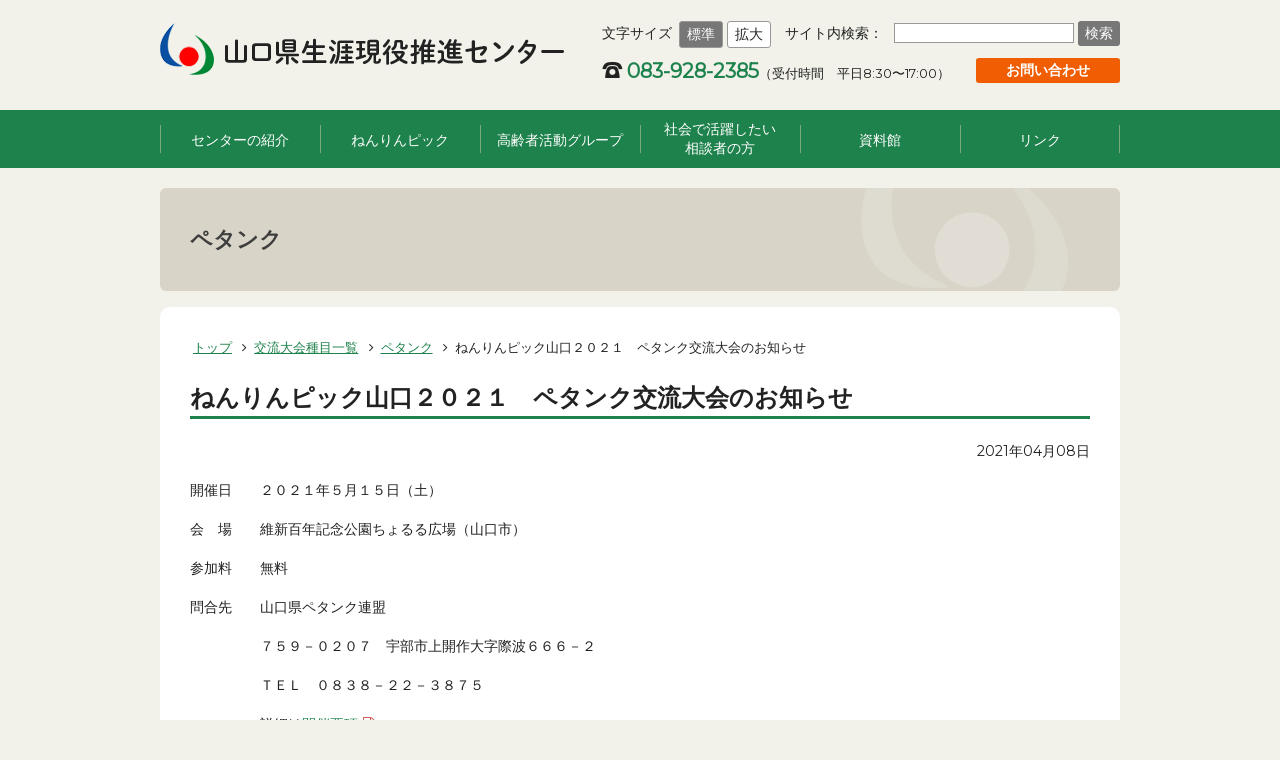

--- FILE ---
content_type: text/html; charset=UTF-8
request_url: https://geneki.jp/game/%E3%81%AD%E3%82%93%E3%82%8A%E3%82%93%E3%83%94%E3%83%83%E3%82%AF%E5%B1%B1%E5%8F%A3%EF%BC%92%EF%BC%90%EF%BC%92%EF%BC%91%E3%80%80%E3%83%9A%E3%82%BF%E3%83%B3%E3%82%AF%E4%BA%A4%E6%B5%81%E5%A4%A7%E4%BC%9A/
body_size: 12012
content:
<!DOCTYPE html>
<html>
<head>
<meta name="format-detection" content="telephone=no">

<meta http-equiv="Content-Type" content="text/html; charset=UTF-8">
<meta http-equiv="X-UA-Compatible" content="IE=edge">
<meta http-equiv="Content-Style-Type" content="text/css">
<meta http-equiv="Content-Script-Type" content="text/javascript">
<meta http-equiv="Content-Language" content="ja">
<meta name="viewport" content="width=1280,user-scalable=yes">

<title>ねんりんピック山口２０２１　ペタンク交流大会のお知らせ｜山口県生涯現役推進センター</title>
<meta name="Keywords" content="ねんりんピック山口２０２１　ペタンク交流大会のお知らせ,山口県,ねんりんピック,山口県生涯現役推進センター,生涯現役社会,高齢者活動グループ,社会福祉">
<meta name="Description" content="山口県生涯現役推進センターの「ねんりんピック山口２０２１　ペタンク交流大会のお知らせ」です。">

<!--font--><link rel="stylesheet" href="https://geneki.jp/common/css/font-awesome.min.css">
<!--　reset　--><link rel="stylesheet" type="text/css" href="https://geneki.jp/common/css/ress.css">
<!--single CSS--><link rel="stylesheet" type="text/css" href="https://geneki.jp/css/second.css" media="all">
<!--common CSS--><link rel="stylesheet" type="text/css" href="https://geneki.jp/css/basic.css" media="all">
<link rel="stylesheet" media="all" href="https://geneki.jp/wp/wp-content/themes/wp-tmp/style.css" />

<!--フォント切り替え-->
<script src="https://ajax.googleapis.com/ajax/libs/jquery/1/jquery.min.js"></script>
<script language="javascript" src="https://geneki.jp/common/js/jquery.cookie.js"></script>
<script language="javascript" src="https://geneki.jp/common/js/styleswitch.js"></script>
<link rel='dns-prefetch' href='//s.w.org' />
		<script type="text/javascript">
			window._wpemojiSettings = {"baseUrl":"https:\/\/s.w.org\/images\/core\/emoji\/11\/72x72\/","ext":".png","svgUrl":"https:\/\/s.w.org\/images\/core\/emoji\/11\/svg\/","svgExt":".svg","source":{"concatemoji":"https:\/\/geneki.jp\/wp\/wp-includes\/js\/wp-emoji-release.min.js?ver=4.9.26"}};
			!function(e,a,t){var n,r,o,i=a.createElement("canvas"),p=i.getContext&&i.getContext("2d");function s(e,t){var a=String.fromCharCode;p.clearRect(0,0,i.width,i.height),p.fillText(a.apply(this,e),0,0);e=i.toDataURL();return p.clearRect(0,0,i.width,i.height),p.fillText(a.apply(this,t),0,0),e===i.toDataURL()}function c(e){var t=a.createElement("script");t.src=e,t.defer=t.type="text/javascript",a.getElementsByTagName("head")[0].appendChild(t)}for(o=Array("flag","emoji"),t.supports={everything:!0,everythingExceptFlag:!0},r=0;r<o.length;r++)t.supports[o[r]]=function(e){if(!p||!p.fillText)return!1;switch(p.textBaseline="top",p.font="600 32px Arial",e){case"flag":return s([55356,56826,55356,56819],[55356,56826,8203,55356,56819])?!1:!s([55356,57332,56128,56423,56128,56418,56128,56421,56128,56430,56128,56423,56128,56447],[55356,57332,8203,56128,56423,8203,56128,56418,8203,56128,56421,8203,56128,56430,8203,56128,56423,8203,56128,56447]);case"emoji":return!s([55358,56760,9792,65039],[55358,56760,8203,9792,65039])}return!1}(o[r]),t.supports.everything=t.supports.everything&&t.supports[o[r]],"flag"!==o[r]&&(t.supports.everythingExceptFlag=t.supports.everythingExceptFlag&&t.supports[o[r]]);t.supports.everythingExceptFlag=t.supports.everythingExceptFlag&&!t.supports.flag,t.DOMReady=!1,t.readyCallback=function(){t.DOMReady=!0},t.supports.everything||(n=function(){t.readyCallback()},a.addEventListener?(a.addEventListener("DOMContentLoaded",n,!1),e.addEventListener("load",n,!1)):(e.attachEvent("onload",n),a.attachEvent("onreadystatechange",function(){"complete"===a.readyState&&t.readyCallback()})),(n=t.source||{}).concatemoji?c(n.concatemoji):n.wpemoji&&n.twemoji&&(c(n.twemoji),c(n.wpemoji)))}(window,document,window._wpemojiSettings);
		</script>
		<style type="text/css">
img.wp-smiley,
img.emoji {
	display: inline !important;
	border: none !important;
	box-shadow: none !important;
	height: 1em !important;
	width: 1em !important;
	margin: 0 .07em !important;
	vertical-align: -0.1em !important;
	background: none !important;
	padding: 0 !important;
}
</style>
<link rel='https://api.w.org/' href='https://geneki.jp/wp-json/' />
<link rel="EditURI" type="application/rsd+xml" title="RSD" href="https://geneki.jp/wp/xmlrpc.php?rsd" />
<link rel="wlwmanifest" type="application/wlwmanifest+xml" href="https://geneki.jp/wp/wp-includes/wlwmanifest.xml" /> 
<link rel='prev' title='ねんりんピック山口２０２１　ボウリング交流大会のお知らせ' href='https://geneki.jp/game/%e3%81%ad%e3%82%93%e3%82%8a%e3%82%93%e3%83%94%e3%83%83%e3%82%af%e5%b1%b1%e5%8f%a3%ef%bc%92%ef%bc%90%ef%bc%92%ef%bc%91%e3%80%80%e3%83%9c%e3%82%a6%e3%83%aa%e3%83%b3%e3%82%b0%e4%ba%a4%e6%b5%81%e5%a4%a7/' />
<link rel='next' title='予選大会中止のお知らせ' href='https://geneki.jp/game/%e4%ba%88%e9%81%b8%e5%a4%a7%e4%bc%9a%e4%b8%ad%e6%ad%a2%e3%81%ae%e3%81%8a%e7%9f%a5%e3%82%89%e3%81%9b-7/' />
<meta name="generator" content="WordPress 4.9.26" />
<link rel="canonical" href="https://geneki.jp/game/%e3%81%ad%e3%82%93%e3%82%8a%e3%82%93%e3%83%94%e3%83%83%e3%82%af%e5%b1%b1%e5%8f%a3%ef%bc%92%ef%bc%90%ef%bc%92%ef%bc%91%e3%80%80%e3%83%9a%e3%82%bf%e3%83%b3%e3%82%af%e4%ba%a4%e6%b5%81%e5%a4%a7%e4%bc%9a/" />
<link rel='shortlink' href='https://geneki.jp/?p=2766' />
<link rel="alternate" type="application/json+oembed" href="https://geneki.jp/wp-json/oembed/1.0/embed?url=https%3A%2F%2Fgeneki.jp%2Fgame%2F%25e3%2581%25ad%25e3%2582%2593%25e3%2582%258a%25e3%2582%2593%25e3%2583%2594%25e3%2583%2583%25e3%2582%25af%25e5%25b1%25b1%25e5%258f%25a3%25ef%25bc%2592%25ef%25bc%2590%25ef%25bc%2592%25ef%25bc%2591%25e3%2580%2580%25e3%2583%259a%25e3%2582%25bf%25e3%2583%25b3%25e3%2582%25af%25e4%25ba%25a4%25e6%25b5%2581%25e5%25a4%25a7%25e4%25bc%259a%2F" />
<link rel="alternate" type="text/xml+oembed" href="https://geneki.jp/wp-json/oembed/1.0/embed?url=https%3A%2F%2Fgeneki.jp%2Fgame%2F%25e3%2581%25ad%25e3%2582%2593%25e3%2582%258a%25e3%2582%2593%25e3%2583%2594%25e3%2583%2583%25e3%2582%25af%25e5%25b1%25b1%25e5%258f%25a3%25ef%25bc%2592%25ef%25bc%2590%25ef%25bc%2592%25ef%25bc%2591%25e3%2580%2580%25e3%2583%259a%25e3%2582%25bf%25e3%2583%25b3%25e3%2582%25af%25e4%25ba%25a4%25e6%25b5%2581%25e5%25a4%25a7%25e4%25bc%259a%2F&#038;format=xml" />
<!--google--><script type="text/javascript" src="https://geneki.jp/common/js/ga.js"></script>
</head>
<body>
					<section id="container">
	<header>
		<h1 id="logo"><a href="https://geneki.jp/"><img src="https://geneki.jp/images/common/logo.png" alt="山口県生涯現役推進センター"></a></h1>
<section>
<div>
<dl>
	<dt>文字サイズ</dt>
   <dd><ul id="fontSize">
    <li><a class="changeBtn">標準</a></li>
    <li><a class="changeBtn">拡大</a></li>
    </ul></dd>
    <dd><form role="search" method="get" class="search-form navbar-form form-inline" action="https://geneki.jp/">

    <label>サイト内検索：</label>
    <input type="search" class="search-field form-control" placeholder="" value="" name="s" title="検索:" />

    <input type="submit" class="search-submit btn btn-default" value="検索" />

</form></dd>
</dl>
</div>
<address>
<dl>
	<dt><strong>083-928-2385</strong>（受付時間　平日8:30〜17:00）</dt>
	<dd><a href="https://geneki.jp/contact/">お問い合わせ</a></dd>
</dl>
</address>

</section>
</header>


	<nav id="navGloval">
<ul>
	<li><a href="https://geneki.jp/center/">センターの紹介</a></li>
	<li><a href="https://geneki.jp/nenrin/">ねんりんピック</a></li>
	<li><a href="https://geneki.jp/group/">高齢者活動グループ</a></li>
	<li><a href="https://geneki.jp/society/">社会で活躍したい<br>相談者の方</a></li>
	<li><a href="https://geneki.jp/download/">資料館</a></li>
	<li><a href="https://geneki.jp/link/">リンク</a></li>
</ul>
	<!--　navGloval　--></nav>
<section id="title" class="pageTitle">
	<h1>ペタンク</h1>
<!--　pageTitle　--></section>

<section id="article">
	
		<nav id="breadCram">
<ol>
	<li><a href="../">トップ</a></li>
	<li><a href="/game/">交流大会種目一覧</a></li>
	<li><a href="/game-cat/petanque">ペタンク</a></li>
	<li>ねんりんピック山口２０２１　ペタンク交流大会のお知らせ</li>
</ol>
<!--　breadCram　--></nav>
		<section id="box">
		<h2>ねんりんピック山口２０２１　ペタンク交流大会のお知らせ</h2>
<p id="date">2021年04月08日</p>
<!-- ＃＃＃＃＃＃＃＃＃＃＃＃＃＃＃＃＃＃＃＃ -->

<p>開催日　　２０２１年５月１５日（土）　</p>
<p>会　場　　維新百年記念公園ちょるる広場（山口市）</p>
<p>参加料　　無料</p>
<p>問合先　　山口県ペタンク連盟</p>
<p>　　　　　７５９－０２０７　宇部市上開作大字際波６６６－２</p>
<p>　　　　　ＴＥＬ　０８３８－２２－３８７５</p>
<p>　　　　　詳細は<a href="http://geneki.jp/wp/wp-content/uploads/2021/04/42a0cdc36ff8bdf5b694fe77163eb731.pdf">開催要項</a></p>

	

<!-- ＃＃＃＃＃＃＃＃＃＃＃＃＃＃＃＃＃＃＃＃ -->
<p class="greenButton clearBoth"><a href="/game-cat/petanque">ペタンク一覧に戻る</a></p>
			<!-- #box --></section>
				<!-- #article --></section>

					<!-- #container --></section>


		<footer>
		<section>
			<address>
			<dl>
			<dt>山口県生涯現役推進センター</dt>
			<dd>〒753-0072 山口県山口市大手町9番6号　山口県社会福祉会館内<br>TEL：083-928-2385</dd>
			</dl>
			</address>
	<nav><ul>
	<li><a href="https://geneki.jp/privacy/">プライバシー</a></li>
	<li><a href="https://geneki.jp/sitemap/">サイトマップ</a></li>
	<li><a href="https://geneki.jp/access/">アクセス</a></li>
</ul><!--　navGloval　--></nav>



<p>Copyright <i class="fa fa-copyright"></i> 社会福祉法人 山口県社会福祉協議会 All Rights Reserved.</p>
			</section>
		</footer>

<!--jquery--><script type="text/javascript" src="https://ajax.aspnetcdn.com/ajax/jQuery/jquery-1.9.0.min.js"></script>

<p id="pageTop"><a href="#"><i class="fa fa-chevron-up" aria-hidden="true"></i></a></p>
<script type="text/javascript" src="https://geneki.jp/common/js/pagetop.js"></script>
<script type="text/javascript" src="https://geneki.jp/common/js/simple-lightbox.min.js"></script>
<script src="https://geneki.jp/common/js/jquery.bxslider.js"></script>

<link rel="stylesheet" type="text/css" href="https://geneki.jp/common/js/simplelightbox.min.css" media="all">
<link href="https://geneki.jp/common/css/jquery.bxslider.css" rel="stylesheet" type="text/css">


<script>
$(function(){
	$('#navGloval li a').each(function(){
		var $href = $(this).attr('href');
		if(location.href.match($href)) {
		$(this).addClass('selected');
		} else {
		$(this).removeClass('selected');
		}
	});
});

$(document).ready(function() {
	$('.imgLink').simpleLightbox({
		captionsData	: "alt"
	});
});
$(document).ready(function(){
	$('.bxslider').bxSlider({
		auto: true,
		speed: 5000, 
		mode: 'fade',
		randomStart: true
	});
});
$(function(){
		$("#nav dt").on("click", function() {
		$(this).next().slideToggle();
	});
});

function vp_switch(s){
if ((navigator.userAgent.indexOf('iPhone') > 0) || navigator.userAgent.indexOf('iPod') > 0 || navigator.userAgent.indexOf('Android') > 0) {
        document.write('<meta name="width=device-width,user-scalable=yes">');
    }else{
        document.write('<meta name="viewport" content="width=1024">');
    }
}
</script>
<script type='text/javascript' src='https://geneki.jp/wp/wp-includes/js/wp-embed.min.js?ver=4.9.26'></script>
</body>
</html>
		

--- FILE ---
content_type: text/css
request_url: https://geneki.jp/css/second.css
body_size: 14950
content:
@charset "UTF-8";
/*　定義　*/
/*　キーカラー　*/
/*　マスターワイズ　*/
/*　リンクホバーアクション　*/
/*　フォント明朝　*/
@import url("https://fonts.googleapis.com/css?family=Montserrat");
iframe {
  width: 100%;
  height: 300px;
  border-radius: 3px;
  border: 1px solid #ccc;
  margin: 1em 0; }

/* テンプレート個別設定
＿＿＿＿＿＿＿＿＿＿＿＿＿＿＿＿＿＿＿＿＿＿＿＿＿＿＿＿＿＿＿＿＿＿＿＿＿＿＿＿＿＿＿＿*/
/*　メインテキスト部分　*/
#article {
  background-color: #fff;
  border-radius: 10px;
  padding: 28px 30px;
  /*　テーブル設定　*/
  /*　リスト設定　*/ }
  #article h2 {
    clear: both;
    font-weight: bold;
    font-size: 2.4rem;
    border-bottom: 3px solid #1e824c;
    padding: 0;
    margin: 20px 0; }
    #article h2 span {
      display: block;
      font-size: 1.5rem;
      color: #1e824c; }
  #article h3 {
    color: #1e824c;
    font-size: 1.6rem;
    font-weight: bold;
    margin: 0 0 .5em; }
  #article h2 + h3 {
    margin: 0 0 .5em; }
  #article h4 {
    border-bottom: 2px solid #1e824c;
    width: auto;
    display: inline-block;
    font-size: 1.3rem;
    font-weight: bold;
    margin: 0 0 .5em; }
  #article table {
    width: 100%;
    margin: 0 0 1.5em; }
    #article table ul, #article table ol {
      margin: 0 25px;
      padding: 0; }
  #article tr {
    border: 1px dotted #ccc; }
  #article th, #article td {
    padding: 7px;
    border: 1px solid #ccc; }
  #article th {
    background-color: #f2f2eb;
    text-align: left; }
  #article td {
    text-align: left;
    background: #fff; }
  #article ul, #article ol {
    padding: 0 0 1em 1.2em; }

#box:after {
  content: "";
  clear: both;
  display: block; }

footer {
  margin: 50px 0 0; }

#navGloval li:nth-child(1) .selected {
  background: #1e824c; }

#title {
  width: 960px;
  color: #3e3e3e;
  background-color: #d8d4c8;
  background-image: url(../images/common/title_bg.png);
  border-radius: 6px;
  padding: 35px 30px;
  margin: 20px auto 16px; }
  #title h1 {
    width: auto;
    font-size: 2.2rem;
    font-weight: bold; }
  #title span {
    font-size: 1.6rem;
    color: #1e824c; }

#date {
  text-align: right; }

/*　パンくずリスト　*/
#breadCram {
  width: auto;
  font-size: 1.3rem; }
  #breadCram ol {
    margin: 0 auto;
    padding: 0 3px; }
  #breadCram a {
    color: #1e824c;
    text-decoration: underline; }
  #breadCram a:after {
    display: inline-block;
    content: "\f105";
    text-decoration: none;
    color: #222;
    font-family: FontAwesome;
    padding: 0 .3em 0 .8em; }
  #breadCram li {
    display: inline-block;
    list-style: none; }

/*　ブロックボタン　*/
.btnBlock {
  display: inline-block;
  width: auto;
  color: #fff !important;
  font-weight: bold;
  font-size: 1.6rem;
  background: #1e824c;
  border-radius: 3px;
  padding: .2em 1.5em;
  display: inline-block;
  -webkit-transition-duration: 0.3s;
  transition-duration: 0.3s;
  -webkit-transition-property: transform;
  transition-property: transform;
  -webkit-transform: translateZ(0);
  transform: translateZ(0);
  box-shadow: 0 0 1px rgba(0, 0, 0, 0); }
  .btnBlock:hover {
    -webkit-transform: translateY(-5px);
    transform: translateY(-5px); }

/*　左右にカラム分けしたい　*/
#article .flexbox {
  display: flex;
  flex-wrap: nowrap;
  justify-content: space-between; }
  #article .flexbox div {
    width: 48%; }
    #article .flexbox div img {
      max-width: 100%; }
  #article .flexbox ul {
    line-height: 200%; }
  #article .flexbox.nenrin dl {
    display: flex;
    flex-wrap: nowrap;
    justify-content: space-between; }
  #article .flexbox.nenrin dl dt {
    width: 150px; }
    #article .flexbox.nenrin dl dt img {
      max-width: 100%; }
  #article .flexbox.nenrin dl dd {
    width: 265px; }
  #article .flexbox.nenrin dl dd p:last-child a:before {
    content: "\f105";
    display: inline-block;
    text-decoration: none;
    font-family: FontAwesome;
    padding: 0 .5em 0 0; }
  #article .flexbox.nenrin ul {
    background-color: #f2f2eb;
    padding: 1em 2em 1em 3em;
    margin: 0 0 3em; }

/*　高齢者活動グループ　*/
.groupBox ul {
  display: flexbox;
  justify-content: flex-start;
  flex-wrap: wrap; }

.groupBox li {
  width: 45%;
  display: inline-block; }

/*　黄緑色のボタン　*/
#article .lightgreenButton {
  width: auto;
  margin: 0;
  padding: 0 0 1em; }
  #article .lightgreenButton li {
    display: inline-block;
    list-style: none;
    padding: 0 .2em 0 0; }
  #article .lightgreenButton a {
    display: inline-block;
    width: 288px;
    background-color: #e3f2bf;
    text-decoration: none;
    font-weight: bold;
    color: #1e824c;
    font-size: 1.5rem;
    border-radius: 5px;
    padding: 0.5em 1em;
    display: inline-block;
    -webkit-transition-duration: 0.3s;
    transition-duration: 0.3s;
    -webkit-transition-property: transform;
    transition-property: transform;
    -webkit-transform: translateZ(0);
    transform: translateZ(0);
    box-shadow: 0 0 1px rgba(0, 0, 0, 0); }
    #article .lightgreenButton a:before {
      display: inline-block;
      content: "\f105";
      font-family: FontAwesome;
      padding: 0 .5em 0 0; }
    #article .lightgreenButton a:hover {
      -webkit-transform: translateY(-5px);
      transform: translateY(-5px); }

/*　ボタンリスト　*/
#article .greenButton {
  width: auto;
  text-align: center;
  margin: 0;
  padding: 0 0 1em; }
  #article .greenButton li {
    display: inline-block;
    list-style: none;
    padding: 0 .2em;
    margin: 0 0 1em; }
  #article .greenButton a, #article .greenButton span {
    display: inline-block;
    width: auto;
    color: #fff !important;
    font-weight: bold;
    font-size: 1.6rem;
    text-decoration: none;
    border-radius: 3px;
    padding: .2em 1em; }
  #article .greenButton a {
    background: #1e824c;
    display: inline-block;
    -webkit-transition-duration: 0.3s;
    transition-duration: 0.3s;
    -webkit-transition-property: transform;
    transition-property: transform;
    -webkit-transform: translateZ(0);
    transform: translateZ(0);
    box-shadow: 0 0 1px rgba(0, 0, 0, 0); }
    #article .greenButton a:hover {
      -webkit-transform: translateY(-5px);
      transform: translateY(-5px); }
  #article .greenButton span {
    background: #c9c9c9; }

/*　ニュース　*/
#newsList {
  margin: 0 0 50px; }
  #newsList dl {
    display: flex;
    border-bottom: 1px dashed #d4d4d4;
    padding: 1em 0; }
  #newsList dt {
    width: auto;
    padding: 0 2em 0 0; }
  #newsList dd {
    width: auto; }

/*　ページネーション　*/
.wp-pagenavi {
  width: auto;
  font-size: 1.6rem;
  color: #bfbfbf;
  text-align: center;
  padding: 0 0 1em; }
  .wp-pagenavi .current, .wp-pagenavi .extend, .wp-pagenavi a {
    width: auto;
    border-radius: 2px;
    padding: .6em 1em;
    margin: 0 .2em; }
  .wp-pagenavi a {
    color: #fff;
    text-decoration: none !important;
    background: #1e824c; }
  .wp-pagenavi .current, .wp-pagenavi .extend {
    color: #fff;
    background: #c9c9c9; }
  .wp-pagenavi .pages {
    padding: 0 1em 0 0; }

/*　サイトマップ　*/
#sitemap {
  border-bottom: 2px solid #f2f2f2; }
  #sitemap ul {
    list-style: none;
    padding: 0;
    margin: 0; }
  #sitemap li {
    font-weight: bold;
    border-top: 2px solid #f2f2f2;
    border-radius: 2px; }
  #sitemap li ul li {
    font-weight: normal;
    border-top: 1px solid #f2f2f2;
    border-radius: 0; }
  #sitemap a {
    display: block;
    width: auto;
    padding: 1em; }
  #sitemap li ul li a {
    padding: 1em 50px; }
  #sitemap a:hover {
    color: #3e3e3e;
    background: #f2f2f2; }

/*　フォーム設定　*/
#box input, #box textarea, #box select {
  -webkit-transition: all .2s ease;
  -moz-transition: all .2s ease;
  background: #f2f2f2;
  font-size: 1.6rem;
  padding: .5em; }
  #box input:hover, #box textarea:hover, #box select:hover {
    background: #1e824c; }
  #box input:focus, #box textarea:focus, #box select:focus {
    background: #fff;
    border-bottom: 2px solid #3e3e3e; }
#box input[type=radio] {
  margin: 0 .5em 0 0; }
#box textarea {
  width: 70%;
  height: 7em; }

#submit {
  text-align: center;
  color: #fff;
  line-height: 1;
  font-size: 2.5rem;
  font-weight: bold;
  border: none;
  padding: 1em 0; }
  #submit input {
    background: #7c7c7f;
    border-radius: 3px;
    border: none;
    padding: .5em 3em; }
    #submit input:hover, #submit input:focus {
      background: #1e824c;
      cursor: pointer; }

/*　社会で活躍したい相談者の方　*/
.outer_kadomaru {
  display: block;
  overflow: hidden;
  background: #fffde6;
  width: 100%;
  border: 3px solid #ec771b;
  border-radius: 16px;
  margin: 0 auto 10px;
  padding: 24px 24px 10px; }
  .outer_kadomaru .imgRight {
    float: right;
    background: none !important;
    padding: 0 0 0 24px !important; }
  .outer_kadomaru h4 {
    border: none !important;
    color: #ec771b;
    font-size: 2rem !important;
    font-weight: bold;
    margin: 0 0 10px !important; }
  .outer_kadomaru p {
    font-size: 1.6rem !important;
    line-height: 180% !important; }
  .outer_kadomaru .green {
    color: #31a53f !important; }

.green_frame {
  border: 3px dotted #31a53f !important;
  background: #f5f8db !important; }
  .green_frame h4 {
    color: #31a53f !important; }

/*　交流大会種目一覧　*/
#news {
  background-color: #fff;
  margin: 0 0 50px;
  border-radius: 10px; }
  #news h2 {
    text-align: left;
    margin: 0 0 10px; }
  #news dl {
    display: flex;
    border-bottom: 1px dashed #d4d4d4;
    padding: 1em 0; }
  #news dt {
    width: 10em; }
  #news dd {
    width: calc(100 - 10em); }
  #news p {
    width: auto;
    font-size: 1.3rem;
    text-align: right;
    padding: 1em 0 0; }
    #news p a {
      display: inline-block;
      width: auto;
      color: #fff;
      font-weight: bold;
      line-height: 1;
      background: #1e824c;
      border-radius: 5px;
      padding: 15px 20px;
      margin: 10px 0 0;
      display: inline-block;
      -webkit-transition-duration: 0.3s;
      transition-duration: 0.3s;
      -webkit-transition-property: transform;
      transition-property: transform;
      -webkit-transform: translateZ(0);
      transform: translateZ(0);
      box-shadow: 0 0 1px rgba(0, 0, 0, 0); }
      #news p a:hover {
        -webkit-transform: translateY(-5px);
        transform: translateY(-5px); }

#article .table_game {
  margin: 0 0 40px; }
  #article .table_game td {
    text-align: center;
    font-size: 1.3rem;
    width: 150px; }
    #article .table_game td img {
      display: block;
      margin: 0 auto; }

#article .box_game .ttl_img {
  display: flex;
  align-items: center;
  margin: 15px 0 0; }

#article .box_game .ttl_img h2 {
  display: flex;
  width: 100%;
  margin: 0 0 30px 10px; }

#article .box_game .float_right {
  float: right;
  margin: 0 0 0 20px; }

#article .box_game .float_right + p {
  height: 240px;
  margin: 0 0 30px; }

#article .box_game ul {
  background-color: #f2f2eb;
  padding: 1em 2em 1em 3em;
  margin: 0 0 3em; }

#article .description_box {
  background-color: #f2f2eb;
  padding: 1em 2em;
  margin: 0 0 3em; }

/*種目アイコン表示*/
dd:before {
  display: inline-block;
  width: 80px;
  text-align: center;
  font-size: 0.8em;
  padding: 0 0.2em;
  margin-right: 0.7em; }

.archery:before {
  content: "アーチェリー";
  background-color: #ffcc66;
  color: #333333; }

.largeball:before {
  content: "卓球";
  background-color: #006633;
  color: #fff; }

.tennis:before {
  content: "テニス";
  background-color: #66cc52;
  color: #fff; }

.soft_tennis:before {
  content: "ソフトテニス";
  background-color: #99cc00;
  color: #fff; }

.softball:before {
  content: "ソフトボール";
  background-color: #ff9933;
  color: #fff; }

.gateball:before {
  content: "ゲートボール";
  background-color: #bf7326;
  color: #fff; }

.petanque:before {
  content: "ペタンク";
  background-color: #ff6699;
  color: #fff; }

.golf:before {
  content: "ゴルフ";
  background-color: #26994d;
  color: #fff; }

.marathon:before {
  content: "マラソン";
  background-color: #ff5c33;
  color: #fff; }

.kyudo:before {
  content: "弓道";
  background-color: #666666;
  color: #fff; }

.kendo:before {
  content: "剣道";
  background-color: #000000;
  color: #fff; }

.swimming:before {
  content: "水泳 ";
  background-color: #5cadff;
  color: #fff; }

.orienteering:before {
  content: "ｵﾘｴﾝﾃｰﾘﾝｸﾞ";
  background-color: #d64364;
  color: #fff; }

.bowling:before {
  content: "ボウリング";
  background-color: #ffff33;
  color: #333333; }

.football:before {
  content: "サッカー";
  background-color: #ff5c33;
  color: #fff; }

.rugby_football:before {
  content: "ラグビー";
  background-color: #996633;
  color: #fff; }

.soft_volleyball:before {
  content: "ソフトバレー";
  background-color: #99ccff;
  color: #333333; }

.tai_chi:before {
  content: "太極拳";
  background-color: #9966ff;
  color: #fff; }

.dance_sport:before {
  content: "ダンス";
  background-color: #ff99cc;
  color: #fff; }

.baseball:before {
  content: "軟式野球";
  background-color: #3366cc;
  color: #fff; }

.archery:before {
  content: "アーチェリー";
  background-color: #ffcc66;
  color: #333333; }

.hukiya:before {
  content: "健康吹矢";
  background-color: #99cc00;
  color: #fff; }

.karuta:before {
  content: "競技かるた";
  background-color: #ff3399;
  color: #fff; }

.igo:before {
  content: "囲碁";
  background-color: #e5e8ea;
  color: #333333; }

.shogi:before {
  content: "将棋";
  background-color: #dda266;
  color: #333333; }

.mahjong:before {
  content: "マージャン";
  background-color: #006633;
  color: #fff; }

/*　動画コーナー　*/
.list_movie {
  margin: 0 0 30px 0 !important;
  border-bottom: 1px solid #222;
  padding-bottom: 20px; }
  .list_movie ul {
    display: flex;
    justify-content: space-between;
    list-style: none;
    padding: 0 !important; }
  .list_movie li {
    width: 46%; }
  .list_movie iframe {
    border: 0;
    border-radius: 0;
    margin: 0 !important;
    width: 100%;
    height: 250px; }
  .list_movie h4 {
    border-bottom: none !important; }


--- FILE ---
content_type: text/css
request_url: https://geneki.jp/css/basic.css
body_size: 6331
content:
@import url("https://fonts.googleapis.com/css?family=Montserrat");@font-face{font-family:'CONDENSE';src:url("../fonts/CONDENSEicon.eot");src:url("../fonts/CONDENSEicon.otf"),url("../fonts/fCONDENSEicon.ttf"),url("../fonts/CONDENSEicon.woff");font-weight:normal;font-style:normal}.clearfix:after{content:"";clear:both;display:block}.clearBoth{clear:both}table{border-collapse:collapse;border-spacing:0}h1,h2,h3,h4,h5,h6{font-size:1em;line-height:150%;font-style:normal;font-weight:normal}p{margin:0;padding:0 0 1em}hr{border-width:1px 0 0 0;border-style:solid;height:0}address{font-style:normal}.imgLeft{float:left;padding:0 2em 2em 0 !important}.imgRight{float:right;padding:0 0 2em 2em !important}.imgLeft,.imgRight{width:auto;font-size:.9em;background:#fff}.imgLeft img,.imgRight img{margin:0 0 10px}.imgList{display:-webkit-box;display:-ms-flexbox;display:flex;-ms-flex-wrap:wrap;flex-wrap:wrap;-webkit-box-pack:start;-ms-flex-pack:start;justify-content:flex-start}.imgList li{width:calc(100% / 3);height:200px;overflow:hidden;list-style:none;margin:0 0 1em}.imgList li img{width:95%}.cautionBox{clear:both;width:auto;background:#ecf0f1;padding:1em 2em 0;margin:1em 0 2em;border-radius:3px}.cautionBox dl{padding:0 0 1em}.cautionBox dt{font-weight:bold}.cautionBox:after{content:"";clear:both;display:block}ul.inlineList li{display:inline-block;width:auto;padding:0 2em 0 0}#pageTop{clear:both;position:fixed;line-height:1;bottom:100px;right:10px;text-decoration:none}#pageTop a{display:block;font-size:1.2rem;color:#fff;background:#729661;border-radius:5px;padding:10px 10px;display:inline-block;-webkit-transition-duration:0.3s;transition-duration:0.3s;-webkit-transition-property:transform;-webkit-transition-property:-webkit-transform;transition-property:-webkit-transform;transition-property:transform;transition-property:transform, -webkit-transform;-webkit-transform:translateZ(0);transform:translateZ(0);-webkit-box-shadow:0 0 1px transparent;box-shadow:0 0 1px transparent}#pageTop a:hover,#pageTop a:focus,#pageTop a:active{-webkit-transform:translateY(-5px);transform:translateY(-5px)}html{font-size:62.5%}body{font-size:1.4rem;line-height:180%;color:#222222;font-family:"ヒラギノ角ゴ Pro", Hiragino Kaku Gothic Pro,"游ゴシック", YuGothic,"Montserrat","メイリオ", Meiryo, Osaka,"ＭＳ Ｐゴシック", MS PGothic, "sans-serif",sans-serif;background:#f2f2eb;-moz-osx-font-smoothing:grayscale;-webkit-font-smoothing:antialiased;text-rendering:optimizeLegibility}a{color:#1e824c;text-decoration:underline}a:hover{text-decoration:none}a:hover img{opacity:.5}*:focus{outline:none}#container{position:relative;width:auto}header{width:960px;display:-webkit-box;display:-ms-flexbox;display:flex;-ms-flex-wrap:nowrap;flex-wrap:nowrap;-webkit-box-pack:justify;-ms-flex-pack:justify;justify-content:space-between;padding:1.5em 0;margin:0 auto}header section{width:auto;display:inline-block}header dl{display:-webkit-box;display:-ms-flexbox;display:flex;-webkit-box-pack:justify;-ms-flex-pack:justify;justify-content:space-between}header dd{display:inline-block}header div{font-size:1.4rem;margin:0 0 10px}header div dt{padding:0 .5em 0 0}header div ul{padding:0 1em 0 0}header div li{display:inline-block;list-style:none}header div label{padding:0 .5em 0 0}header div li a{display:inline-block;text-decoration:none;color:#222;cursor:pointer;border:1px solid #999999;background-color:#fff;border-radius:3px;padding:0 .5em}header div li a.active{color:#fff;background-color:#777}header div input[type=search]{width:180px;height:2rem;border:1px solid #999;font-size:1.5rem;padding:0 .5em}header div input[type=submit]{width:42px;font-family:'FontAwesome';background-color:#777777;color:#fff;border-radius:3px}header address{font-size:1.3rem}header address dt strong{font-size:2rem;color:#1e824c}header address dt strong:before{content:";";display:inline-block;color:#222;font-family:'CONDENSE';padding:0 5px 0 0}header address dd a{display:inline-block;font-weight:900;font-size:1.4rem;text-decoration:none;color:#fff;background-color:#f05d02;border-radius:3px;padding:0 30px}header address dd a:hover{opacity:.8}#logo{width:auto;display:inline-block;margin:0;padding:0}#nav dt{display:none;cursor:pointer}#navGloval{width:auto;font-size:1.4rem;background:#1e824c}#navGloval ul{display:-webkit-box;display:-ms-flexbox;display:flex;-webkit-box-pack:justify;-ms-flex-pack:justify;justify-content:space-between;width:960px;line-height:1.4;list-style:none;margin:0 auto}#navGloval li{position:relative;width:calc(100% / 6);margin:10px 0}#navGloval li:before{content:"";position:absolute;display:block;width:1px;height:28px;left:0;top:0;bottom:0;background-color:#7ca87c;margin:auto 0}#navGloval li a{display:block;width:100%;height:100%;text-decoration:none;width:auto;color:#fff;text-align:center}#navGloval li:last-child:after{content:"";position:absolute;display:block;width:1px;height:28px;right:0;top:0;bottom:0;background-color:#7ca87c;margin:auto 0}#navGloval li:not(:nth-child(4)) a{padding:.8em 0 .2em}#navGloval li .selected,#navGloval li a:hover{opacity:1;background:#729661}#article{width:960px;margin:0 auto}footer{width:auto;background:#1e824c;color:#fff;font-size:1.3rem;line-height:1.4;padding:2em 0}footer section{width:960px;margin:0 auto}footer address{width:auto;float:left}footer dl{margin:0 0 1.5em}footer dt{font-weight:900;font-size:1.5rem;padding:0 0 .5em}footer nav{width:auto;float:right}footer li{display:inline-block;width:auto;padding:0 1em}footer li:last-child{border:none}footer a{color:#fff;text-decoration:none}footer p{clear:both;color:#f2f2eb;text-align:center;border-top:1px solid #7ca87c;padding:1.5em 0 0}.mar03{margin-bottom:3px}.mar05{margin-bottom:5px}.mar10{margin-bottom:10px}.mar15{margin-bottom:15px}.mar20{margin-bottom:20px}.mar25{margin-bottom:25px}.mar35{margin-bottom:35px}.marParagraph{margin-bottom:1em}#article .alignLeft{text-align:left}#article .alignRight{text-align:right}#article .alignCenter{text-align:center}.red{color:#e74c3c}.green{color:#62a618}.small{font-size:1.4rem}.large{font-size:1.8rem}.vi{height:0px;overflow:hidden;position:absolute;text-indent:-9999px;margin:0px;padding:0px}.width05{width:5%}.width10{width:10%}.width15{width:15%}.width20{width:20%}.width25{width:25%}.width30{width:30%}.width40{width:40%}.width50{width:50%}.width60{width:60%}.width70{width:70%}.width80{width:80%}.width90{width:90%}.width100{width:100%}


--- FILE ---
content_type: text/css
request_url: https://geneki.jp/wp/wp-content/themes/wp-tmp/style.css
body_size: 942
content:
@charset "UTF-8";
/* CSS Document */

/*
theme Name:生涯現役センター
Author: Rivers
*/

.wpcf7c-conf {
    background:#fff !important;
    border: 0px !important;
}
/* 画像キャプション */
.wp-caption {
    max-width:100%;
    height:auto;
    text-align: center;
    padding-top: 4px;
    margin:10px 0 20px 0;
    border-radius: 3px;
}
 
.wp-caption img {
    margin: 0;
    padding: 0;
    border: 0 none;
}
 
.wp-caption p.wp-caption-text {
    font-size: 11px;
    line-height: 17px;
    padding: 0 4px 5px;
    margin: 0;
}

#news dd span{
	display:inline-block;
	color:#f05d02;
	padding: 0 .5em;
}
/*基本設定
＿＿＿＿＿＿＿＿＿＿＿＿＿＿＿＿＿＿＿＿＿＿＿＿＿＿＿＿＿＿＿＿＿＿＿＿＿＿＿＿＿＿＿＿＿＿＿＿＿＿*/
.clearBoth{
    clear:both;
}
/*　PDFピクト　*/
#article a[href $='.pdf']:after {
    content: "\f1c1";
    font-family: FontAwesome;
    color: #d25c58;
    margin: 0 0 0 5px; }
    
#article h3 a[href $='.pdf']:after,
#pamphletListimg a[href $='.pdf']:after{
    display:none;
}

/*　エクセルピクト　*/ 
#article a[href $='.xlsx']:after {
    content:"\f1c3";
    font-family: FontAwesome;
    color: #166d25;
    margin: 0 0 0 5px; }
#article a[href $='.xls']:after {
    content:"\f1c3";
    font-family: FontAwesome;
    color: #166d25;
    margin: 0 0 0 5px; }
/*　ワードピクト　*/ 
#article a[href $='.docx']:after {
    content:"\f1c2";
    font-family: FontAwesome;
    color: #2f5abb;
    margin: 0 0 0 5px; }
#article a[href $='.doc']:after {
    content:"\f1c2";
    font-family: FontAwesome;
    color: #2f5abb;
    margin: 0 0 0 5px; }
/*　管理バー　＿＿＿＿＿＿＿＿＿＿＿＿＿＿＿＿＿＿＿＿＿＿＿＿＿*/
#contextual-help-link-wrap,
#wp-admin-bar-new-content,
#wp-admin-bar-comments,
#wp-admin-bar-comments,
#wp-admin-bar-wp-logo
{display:none;}

/*　直前のページに戻る　＿＿＿＿＿＿＿＿＿＿＿＿＿＿＿＿＿＿＿＿＿＿＿＿＿*/
#backLink a{
	display: block;
	width: auto;
	text-align: center;
	text-decoration: none;
	background: #fff;
	border: 1px solid #ccc;
	color:#FFB8B6;
	padding: 10px;
	margin: 20px 0 0 0;

	-moz-border-radius: 3px;
	-webkit-border-radius: 3px;
	border-radius: 3px;
	/*IE 7 AND 8 DO NOT SUPPORT BORDER RADIUS*/
}

#backLink a:hover{
	opacity: .6;
}



/*画像右寄せ左寄せ＿＿＿＿＿＿＿＿＿＿＿＿＿＿＿＿＿＿＿＿＿＿＿＿＿*/
img.aligncenter{
	clear:both;
	display: block;
	width:auto;
	text-align:center;
	padding:0.5em 0;
	margin:0 auto;
}


.alignleft {
	float: left;
	padding: 0 20px 10px 0!important;
}

.alignright {
	float: right;
	padding: 0 0 10px 20px!important;
}



/*フォーム*/
#submit input{
	margin:0 10px;
}

--- FILE ---
content_type: text/plain
request_url: https://www.google-analytics.com/j/collect?v=1&_v=j102&a=1343179524&t=pageview&_s=1&dl=https%3A%2F%2Fgeneki.jp%2Fgame%2F%25E3%2581%25AD%25E3%2582%2593%25E3%2582%258A%25E3%2582%2593%25E3%2583%2594%25E3%2583%2583%25E3%2582%25AF%25E5%25B1%25B1%25E5%258F%25A3%25EF%25BC%2592%25EF%25BC%2590%25EF%25BC%2592%25EF%25BC%2591%25E3%2580%2580%25E3%2583%259A%25E3%2582%25BF%25E3%2583%25B3%25E3%2582%25AF%25E4%25BA%25A4%25E6%25B5%2581%25E5%25A4%25A7%25E4%25BC%259A%2F&ul=en-us%40posix&dt=%E3%81%AD%E3%82%93%E3%82%8A%E3%82%93%E3%83%94%E3%83%83%E3%82%AF%E5%B1%B1%E5%8F%A3%EF%BC%92%EF%BC%90%EF%BC%92%EF%BC%91%E3%80%80%E3%83%9A%E3%82%BF%E3%83%B3%E3%82%AF%E4%BA%A4%E6%B5%81%E5%A4%A7%E4%BC%9A%E3%81%AE%E3%81%8A%E7%9F%A5%E3%82%89%E3%81%9B%EF%BD%9C%E5%B1%B1%E5%8F%A3%E7%9C%8C%E7%94%9F%E6%B6%AF%E7%8F%BE%E5%BD%B9%E6%8E%A8%E9%80%B2%E3%82%BB%E3%83%B3%E3%82%BF%E3%83%BC&sr=1280x720&vp=1280x720&_u=IEBAAEABAAAAACAAI~&jid=1197124296&gjid=1240326589&cid=701187068.1769327633&tid=UA-91158214-1&_gid=2077876644.1769327633&_r=1&_slc=1&z=1891379510
body_size: -447
content:
2,cG-0NMM6WV2LV